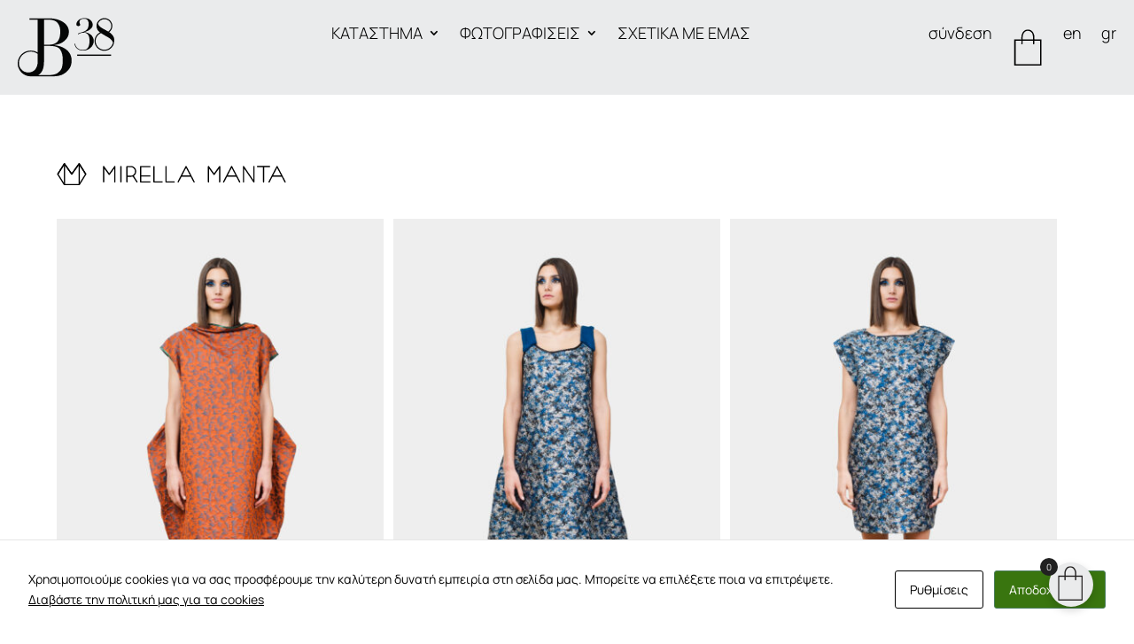

--- FILE ---
content_type: image/svg+xml
request_url: https://www.b38.gr/wp-content/uploads/2021/07/logo_b38.svg
body_size: 2537
content:
<?xml version="1.0" encoding="utf-8"?>
<!-- Generator: Adobe Illustrator 15.1.0, SVG Export Plug-In . SVG Version: 6.00 Build 0)  -->
<!DOCTYPE svg PUBLIC "-//W3C//DTD SVG 1.0//EN" "http://www.w3.org/TR/2001/REC-SVG-20010904/DTD/svg10.dtd">
<svg version="1.0" id="Layer_1" xmlns="http://www.w3.org/2000/svg" xmlns:xlink="http://www.w3.org/1999/xlink" x="0px" y="0px"
	 width="109px" height="67.33px" viewBox="0 0 109 67.33" enable-background="new 0 0 109 67.33" xml:space="preserve">
<g>
	<path fill="#050606" d="M54.475,35.997c-1.88-1.393-3.983-2.468-6.296-3.24c-2.317-0.77-4.591-1.268-6.814-1.452v-0.183
		c2.161-0.246,4.233-0.757,6.209-1.561c1.975-0.802,3.72-1.852,5.234-3.147c1.51-1.297,2.715-2.809,3.611-4.539
		c0.893-1.728,1.342-3.612,1.342-5.649c0-1.481-0.203-5.952-4.412-9.675c-1.716-1.518-3.951-2.901-6.853-3.982
		c-2.904-1.079-5.933-1.755-10.725-1.885c-0.728-0.02-5.193-0.015-6.585-0.012H13.147v1.487h9.448v26.803
		c0,0.025-0.021,7.753,0,10.732c-0.218-0.131-0.507-0.314-0.788-0.461c-2.168-1.177-4.636-1.749-6.987-1.773
		c-2.73-0.027-4.645,0.667-5.649,1.065c-1.325,0.525-2.403,1.206-2.412,1.215c-9.264,6.339-6.451,15.896-6.034,17.039
		c3.249,8.908,11.1,10.108,14.515,10.108c0.354,0,0.696-0.003,0.927-0.006c0.152,0.002,0.314,0.002,0.488,0.002
		c0.134,0.001,0.272,0.001,0.416,0.001c4.609,0.003,15.062-0.003,16.099-0.004c3.123-0.003,8.894,0.254,13.416-0.755
		c7.783-1.736,12.01-7.969,12.967-10.43c0.936-2.403,1.297-4.343,1.297-7.12C60.85,45.919,60.07,40.151,54.475,35.997z M33.884,2.17
		c1.606,0,3.115,0.097,4.753,0.407c1.635,0.308,3.534,0.989,4.863,1.976c1.327,0.987,2.409,2.44,3.242,4.353
		c0.833,1.916,1.249,3.67,1.249,6.94c0,2.841-0.276,5.188-0.833,7.039c-0.555,1.854-1.342,3.32-2.361,4.397
		c-1.019,1.082-3.622,3.272-8.415,3.418l-6.748-0.009L29.635,2.168C30.534,2.167,32.944,2.17,33.884,2.17z M22.595,46.878
		c-0.003,0.831-0.007,1.615,0,2.323c0.083,8.195-3.984,12.566-9.567,13.175l-0.376,0.03c-3.911,0.26-6.564-1.77-6.608-1.8
		c-5.112-3.638-4.641-8.791-4.641-8.897c-0.001-2.895,1.125-8.29,7.204-11.568c1.914-1.032,4.229-1.469,6.273-1.469
		c4.168-0.017,7.287,2.286,7.715,2.581C22.582,42.553,22.601,44.837,22.595,46.878z M49.937,56.605
		c-0.62,2.286-3.412,6.811-8.854,8.084c-2.086,0.488-4.556,0.718-7.458,0.718c-1.498,0-6.269,0.003-10.567,0
		c3.414-1.879,6.58-6.039,6.58-15.072l-0.001-18.161h6.712c4.864,0,9.264,0.984,11.365,3.823c2.099,2.842,3.149,7.059,3.149,11.994
		C50.861,51.45,50.552,54.326,49.937,56.605z"/>
	<rect x="67.086" y="41.972" fill="#050606" width="38.291" height="1.502"/>
	<path fill="#050606" d="M108.322,30.007c0.016-0.053,0.031-0.106,0.047-0.16c0.072-0.248,0.135-0.495,0.191-0.742
		c0.023-0.102,0.049-0.204,0.068-0.308c0.43-2.084,0.369-3.948,0.369-3.948c-0.1-4.407-4.91-7.815-4.91-7.815
		c-0.143-0.115-0.438-0.309-0.82-0.546c2.146-1.637,3.539-4.212,3.539-7.113c0-4.935-4.014-8.95-8.947-8.95
		c-4.938,0-8.951,4.015-8.951,8.95c0,3.081,1.564,5.802,3.941,7.413c-3.623,1.818-6.121,5.559-6.121,9.88
		c0,6.097,4.959,11.057,11.055,11.057c3.98,0,7.465-2.119,9.412-5.283C107.697,31.721,108.061,30.875,108.322,30.007z M97.859,1.655
		c4.254,0,7.719,3.463,7.719,7.72c0,2.677-1.371,5.038-3.445,6.424c-2.664-1.581-6.965-3.974-6.965-3.974
		c-3.637-2.094-4.447-4.112-4.344-5.613C92.035,3.53,94.729,1.655,97.859,1.655z M97.783,36.502c-5.422,0-9.832-4.412-9.832-9.835
		c0-4.103,2.525-7.623,6.104-9.096c3.127,2.1,8.527,5.075,8.527,5.075c3.109,1.998,4.439,3.982,4.883,5.691
		C106.668,32.966,102.635,36.502,97.783,36.502z"/>
	<path fill="#050606" d="M73.828,37.449c1.799,0,3.436-0.317,4.918-0.949s2.746-1.464,3.795-2.497
		c1.049-1.03,1.863-2.196,2.447-3.496c0.582-1.298,0.873-2.612,0.873-3.943c0-1.498-0.299-2.847-0.898-4.046
		c-0.598-1.197-1.416-2.238-2.447-3.12c-1.033-0.882-2.205-1.573-3.52-2.071c-1.314-0.5-2.705-0.783-4.168-0.85v-0.099
		c0.564-0.101,1.396-0.333,2.496-0.7c1.098-0.365,2.188-0.881,3.27-1.547c1.08-0.665,2.031-1.497,2.846-2.497
		c0.814-0.999,1.225-2.196,1.225-3.594c0-0.8-0.186-1.647-0.549-2.546c-0.367-0.899-0.934-1.723-1.699-2.472
		c-0.768-0.75-1.74-1.365-2.92-1.848c-1.184-0.482-2.572-0.723-4.17-0.723c-1.764,0-3.238,0.273-4.42,0.823
		c-1.18,0.549-2.119,1.208-2.818,1.973c-0.701,0.766-1.191,1.531-1.475,2.297c-0.281,0.766-0.424,1.381-0.424,1.847
		c0,1.432,0.732,2.148,2.197,2.148c0.564,0,1.057-0.117,1.473-0.35s0.623-0.649,0.623-1.248c0-0.366-0.141-0.782-0.422-1.248
		c-0.285-0.467-0.426-1.149-0.426-2.049c0-0.231,0.066-0.54,0.199-0.922c0.133-0.383,0.391-0.766,0.773-1.149
		c0.383-0.382,0.926-0.715,1.625-0.998c0.697-0.284,1.596-0.425,2.693-0.425c1,0,1.822,0.157,2.473,0.475
		c0.648,0.316,1.172,0.749,1.572,1.298c0.4,0.548,0.682,1.181,0.85,1.897c0.166,0.716,0.248,1.473,0.248,2.271
		c0,1.132-0.107,2.181-0.324,3.145c-0.215,0.966-0.598,1.848-1.148,2.647c-0.549,0.799-1.305,1.498-2.271,2.097
		c-0.965,0.599-2.18,1.099-3.645,1.498c-0.664,0.167-1.23,0.325-1.697,0.474c-0.467,0.15-0.873,0.292-1.225,0.423
		c-0.348,0.135-0.664,0.268-0.947,0.4c-0.283,0.135-0.557,0.267-0.824,0.399l0.451,0.799c0.83-0.598,1.729-1.072,2.695-1.422
		c0.965-0.35,2.029-0.524,3.195-0.524c1.396,0,2.529,0.267,3.396,0.798c0.865,0.532,1.549,1.223,2.045,2.073
		c0.5,0.847,0.832,1.814,1,2.896c0.166,1.082,0.248,2.171,0.248,3.269c0,2.131-0.182,3.887-0.549,5.269s-0.875,2.471-1.521,3.271
		c-0.65,0.798-1.416,1.355-2.299,1.67c-0.881,0.318-1.854,0.476-2.92,0.476c-1.83,0-3.318-0.292-4.467-0.875
		c-1.15-0.581-2.051-1.271-2.695-2.071c-0.652-0.797-1.109-1.606-1.375-2.421c-0.266-0.816-0.434-1.438-0.5-1.874l-0.699,0.15
		c0.166,0.933,0.467,1.866,0.898,2.797c0.432,0.931,1.031,1.772,1.797,2.52c0.766,0.751,1.74,1.35,2.922,1.797
		C70.791,37.223,72.197,37.449,73.828,37.449z"/>
</g>
</svg>


--- FILE ---
content_type: image/svg+xml
request_url: https://www.b38.gr/wp-content/uploads/2021/07/basket.svg
body_size: 629
content:
<?xml version="1.0" encoding="utf-8"?>
<!-- Generator: Adobe Illustrator 15.1.0, SVG Export Plug-In . SVG Version: 6.00 Build 0)  -->
<!DOCTYPE svg PUBLIC "-//W3C//DTD SVG 1.0//EN" "http://www.w3.org/TR/2001/REC-SVG-20010904/DTD/svg10.dtd">
<svg version="1.0" id="Layer_1" xmlns="http://www.w3.org/2000/svg" xmlns:xlink="http://www.w3.org/1999/xlink" x="0px" y="0px"
	 width="35.553px" height="47.402px" viewBox="0 0 35.553 47.402" enable-background="new 0 0 35.553 47.402" xml:space="preserve">
<g>
	<g>
		<path fill-rule="evenodd" clip-rule="evenodd" d="M24.936,14.277c2.273,0.397,5.284,0.057,7.841,0.17c0,9.943,0,19.887,0,29.83
			c-10,0-20,0-30,0c0-9.943,0-19.887,0-29.83c2.614,0,5.227,0,7.841,0c-0.501-5.953,1.72-10.681,6.136-11.25
			C22.603,2.444,25.459,7.635,24.936,14.277z M21.186,5.755c-2.023-1.729-5.227-1.525-6.989,0.17
			c-1.862,1.791-2.383,5.024-2.216,8.522c3.807,0,7.614,0,11.42,0C23.604,10.297,23.159,7.439,21.186,5.755z M4.481,15.812
			c-0.397,8.693-0.057,18.125-0.17,27.102c8.977,0,17.955,0,26.932,0c0-9.033,0-18.067,0-27.102c-2.102,0-4.205,0-6.307,0
			c-0.21,1.27,0.433,3.498-0.341,4.091c-0.341,0-0.682,0-1.023,0c-0.396-1.024-0.058-2.783-0.17-4.091c-3.807,0-7.614,0-11.42,0
			c-0.022,0.619,0.029,1.424,0,2.216c-0.027,0.736,0.354,1.937-0.511,1.875c-0.17,0-0.341,0-0.512,0
			c-0.626-0.176-0.325-1.217-0.341-1.875c-0.019-0.781,0.015-1.587,0-2.216C8.572,15.812,6.526,15.812,4.481,15.812z"/>
	</g>
</g>
</svg>


--- FILE ---
content_type: image/svg+xml
request_url: https://www.b38.gr/wp-content/uploads/2021/07/logo_mirella.svg
body_size: 2910
content:
<?xml version="1.0" encoding="utf-8"?>
<!-- Generator: Adobe Illustrator 15.1.0, SVG Export Plug-In . SVG Version: 6.00 Build 0)  -->
<!DOCTYPE svg PUBLIC "-//W3C//DTD SVG 1.0//EN" "http://www.w3.org/TR/2001/REC-SVG-20010904/DTD/svg10.dtd">
<svg version="1.0" id="Layer_1" xmlns="http://www.w3.org/2000/svg" xmlns:xlink="http://www.w3.org/1999/xlink" x="0px" y="0px"
	 width="520px" height="50px" viewBox="0 0 520 50" enable-background="new 0 0 520 50" xml:space="preserve">
<g>
	<path d="M424.831,42.514c-0.018,0.751-0.565,1.354-1.39,1.381c-0.835,0.018-1.402-0.575-1.402-1.4V8.038
		c0-0.71,0.474-1.415,1.336-1.415c0.547,0,0.91,0.135,1.251,0.613l21.003,30.718V8.038c0-0.751,0.656-1.415,1.409-1.415
		c0.734,0,1.419,0.664,1.419,1.415v34.457c0,0.825-0.526,1.4-1.623,1.4c0,0-0.453,0.095-0.739-0.305
		c-0.279-0.4-21.243-31.026-21.243-31.026v28.531C424.852,41.095,424.852,41.744,424.831,42.514"/>
	<path d="M369.927,6.762c-0.205-0.088-0.455-0.129-0.641-0.129c-0.307,0-0.604,0.102-0.873,0.341l-4.09,5.646l-7.645,10.559
		l-7.395-10.119l-4.415-6.086c-0.268-0.239-0.564-0.341-0.872-0.341c-0.183-0.018-0.389,0.023-0.601,0.129
		c-0.546,0.257-0.826,0.691-0.826,1.284v34.468c0,0.751,0.624,1.398,1.374,1.398c0.797,0,1.438-0.647,1.438-1.398v-9.616v-3.704
		v-16.51l10.112,13.832c0.285,0.388,0.676,0.59,1.185,0.59c0.493,0.039,0.892-0.179,1.151-0.59l10.121-13.845v16.522v3.704v9.616
		c0,0.751,0.602,1.398,1.354,1.398c0.806,0,1.458-0.647,1.458-1.398V8.046C370.763,7.433,370.474,7.019,369.927,6.762"/>
	<path d="M376.985,42.494c0-0.222,0.057-0.436,0.149-0.658l18.133-34.454c0.262-0.504,0.681-0.754,1.264-0.754
		c0.565,0,0.946,0.25,1.188,0.754l18.226,34.454c0.091,0.223,0.149,0.417,0.149,0.658c0,0.147-0.039,0.287-0.074,0.417
		c-0.278,1.188-2.06,1.319-2.626,0.261l-6.5-12.45l-20.744,0.019l-6.462,12.432c-0.605,1.092-2.305,0.907-2.626-0.261
		C377.023,42.754,376.985,42.606,376.985,42.494 M387.718,27.801l17.699,0.037l-8.886-16.799L387.718,27.801z"/>
	<path d="M480.063,42.514c0-0.202,0.034-0.438,0.127-0.644l18.128-34.444c0.271-0.512,0.686-0.766,1.272-0.766
		c0.563,0,0.936,0.254,1.203,0.766l18.212,34.444c0.093,0.206,0.146,0.42,0.146,0.644c0,0.165-0.019,0.305-0.093,0.434
		c-0.268,1.188-2.043,1.316-2.588,0.242l-6.511-12.436l-20.753,0.021l-6.475,12.415c-0.585,1.113-2.302,0.93-2.616-0.242
		C480.077,42.8,480.063,42.642,480.063,42.514 M490.778,27.838l17.698,0.027l-8.886-16.79L490.778,27.838z"/>
	<path d="M482.605,6.595h-27.469c-0.761,0-1.417,0.658-1.417,1.424c0,0.718,0.656,1.387,1.417,1.387h12.377v12.903l-0.019-0.009
		v6.929v3.708v9.597c0,0.749,0.62,1.4,1.351,1.4c0.819,0,1.457-0.651,1.457-1.4v-1.459h0.019V9.406h12.284
		c0.76,0,1.418-0.669,1.418-1.387C484.023,7.253,483.365,6.595,482.605,6.595"/>
	<path d="M157.704,8.131c0-0.678,0.315-1.138,0.975-1.369h0.098c0.115-0.037,0.226-0.06,0.343-0.037h8.816
		c3.391,0,6.271,1.197,8.638,3.596c2.392,2.397,3.576,5.281,3.576,8.641c0,2.073-0.489,4.009-1.461,5.812
		c-0.952,1.799-2.272,3.223-3.939,4.352l8.345,12.553c0.157,0.252,0.247,0.513,0.247,0.782c0,0.074,0,0.167-0.02,0.276
		c-0.07,0.397-0.274,0.707-0.616,0.907c-0.253,0.151-0.503,0.252-0.752,0.252c-0.093,0-0.187-0.027-0.304-0.064
		c-0.388-0.057-0.681-0.261-0.884-0.565l-8.549-12.87c-1.357,0.527-2.791,0.798-4.281,0.776h-7.43v11.306
		c0,0.75-0.658,1.391-1.411,1.391c-0.729,0-1.391-0.641-1.391-1.391V8.131z M173.195,26.797c2.557-1.733,4.18-4.626,4.18-7.836
		c0-2.622-0.914-4.83-2.759-6.674c-1.843-1.845-4.062-2.77-6.681-2.77h-7.463l0.033,18.877h7.43c0.932,0,1.717-0.027,2.715-0.398
		C171.643,27.64,173.195,26.797,173.195,26.797"/>
	<path d="M207.814,9.555h-16.252v18.208l0.455-0.005h19.151c0.751,0,1.414,0.662,1.414,1.42c0,0.73-0.663,1.383-1.414,1.383h-19.606
		v10.561h19.606c0.751,0,1.414,0.639,1.414,1.393c0,0.73-0.663,1.381-1.414,1.381h-20.994c-0.818,0-1.413-0.575-1.413-1.381V8.162
		c0-0.815,0.595-1.409,1.413-1.409h20.994c0.612,0,1.049,0.291,1.303,0.862c0.066,0.205,0.111,0.386,0.111,0.562
		c0,0.352-0.111,1.354-1.42,1.369L207.814,9.555z"/>
	<path d="M132.255,6.771c-0.204-0.087-0.43-0.13-0.635-0.13c-0.301,0-0.6,0.112-0.867,0.343l-1.341,1.86l-10.384,14.324
		l-7.802-10.68l-4.003-5.503c-0.256-0.231-0.548-0.343-0.848-0.343c-0.207-0.018-0.41,0.02-0.613,0.13
		c-0.548,0.256-0.824,0.692-0.824,1.285v34.403c0,0.749,0.614,1.389,1.371,1.389c0.798,0,1.434-0.64,1.434-1.389v-9.584v-3.697
		V12.684l10.124,13.813c0.266,0.394,0.659,0.604,1.161,0.604c0.5,0.023,0.89-0.187,1.164-0.604l10.078-13.826v16.507v3.697v9.584
		c0,0.749,0.616,1.389,1.368,1.389c0.803,0,1.447-0.64,1.447-1.389V8.056C133.086,7.443,132.812,7.027,132.255,6.771"/>
	<path d="M273.814,42.438c0-0.185,0.057-0.417,0.148-0.621l18.044-34.317c0.259-0.51,0.678-0.765,1.241-0.765
		c0.564,0,0.966,0.255,1.209,0.765l18.149,34.317c0.075,0.204,0.132,0.42,0.132,0.621c0,0.169-0.02,0.298-0.077,0.438
		c-0.266,1.187-2.038,1.316-2.587,0.24l-6.5-12.375l-20.652,0.01l-6.425,12.365c-0.588,1.095-2.283,0.929-2.606-0.24
		C273.854,42.717,273.814,42.588,273.814,42.438 M284.492,27.829l17.606,0.026l-8.851-16.709L284.492,27.829z"/>
	<path d="M238.821,41.085h-16.994V8.158c0-0.766-0.664-1.434-1.434-1.434c-0.732,0-1.424,0.668-1.424,1.434v34.355
		c0,0.64,0.348,1.129,0.903,1.316c0.163,0.064,0.335,0.104,0.521,0.104h12.723c0.06,0,0.119-0.021,0.166-0.021h5.539
		c0.756,0,1.432-0.647,1.432-1.398C240.253,41.744,239.577,41.085,238.821,41.085"/>
	<path d="M266.124,41.095h-16.982V8.167c0-0.765-0.679-1.433-1.448-1.433c-0.737,0-1.432,0.668-1.432,1.433v34.346
		c0,0.64,0.359,1.148,0.916,1.316c0.147,0.064,0.324,0.104,0.516,0.104h12.729h0.169h5.533c0.753,0,1.428-0.669,1.428-1.42
		C267.552,41.744,266.877,41.095,266.124,41.095"/>
	<path d="M146.977,7.81c-0.093-0.682-0.678-1.205-1.388-1.205c-0.718,0-1.298,0.523-1.391,1.205h-0.014v34.667
		c0,0.768,0.626,1.418,1.404,1.418c0.77,0,1.402-0.65,1.402-1.418c0-0.018,0-0.039,0-0.057l0,0V7.81H146.977z"/>
	<line x1="17.499" y1="1.731" x2="17.499" y2="48.44"/>
	<rect x="16.099" y="1.731" width="2.801" height="46.709"/>
	<line x1="50.939" y1="48.364" x2="50.939" y2="1.611"/>
	<rect x="49.539" y="1.611" width="2.806" height="46.753"/>
	<path d="M50.801,50.268H17.337c-0.478,0-0.928-0.24-1.179-0.658L1.075,25.83c-0.297-0.463-0.293-1.048,0-1.512L16.158,0.915
		c0.251-0.391,0.682-0.628,1.142-0.646c0.464-0.013,0.908,0.213,1.183,0.589l15.459,21.631L49.65,0.895
		c0.275-0.376,0.701-0.575,1.174-0.58c0.463,0.014,0.885,0.254,1.136,0.64l14.936,23.375c0.291,0.451,0.291,1.03,0.006,1.497
		L51.988,49.609C51.733,50.027,51.287,50.268,50.801,50.268 M18.102,47.458h31.925l14.039-22.371L50.708,4.196L35.064,25.702
		c-0.266,0.365-0.683,0.577-1.133,0.577h-0.004c-0.445,0-0.871-0.222-1.131-0.584L17.401,4.159L3.913,25.087L18.102,47.458z"/>
	<path d="M0.856,25.087c-0.036,0,0.047-0.533,0.219-0.757L16.158,0.915c0.251-0.391,0.682-0.628,1.142-0.646
		c0.464-0.019,0.908,0.213,1.178,0.589l15.464,21.637l15.709-21.6c0.269-0.376,0.695-0.58,1.174-0.58
		c0.463,0.014,0.882,0.254,1.136,0.644l14.936,23.371c0.166,0.256,0.231,0.483,0.218,0.76l-3.054-0.003L50.708,4.196L35.064,25.702
		c-0.266,0.365-0.683,0.582-1.133,0.582h-0.004c-0.445-0.005-0.871-0.217-1.131-0.589l-15.4-21.535L3.913,25.087H0.856z"/>
</g>
</svg>
